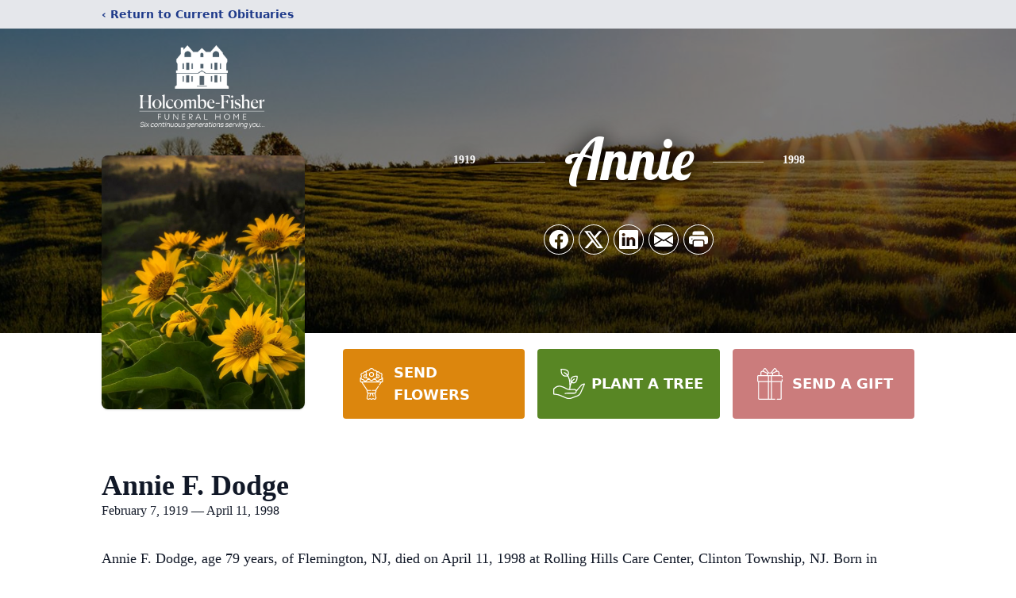

--- FILE ---
content_type: text/html; charset=utf-8
request_url: https://www.google.com/recaptcha/enterprise/anchor?ar=1&k=6LcRSjUqAAAAAAfwN18IkwRTsbNXbNNTtCqQubsP&co=aHR0cHM6Ly93d3cuaG9sY29tYmVmaXNoZXIuY29tOjQ0Mw..&hl=en&type=image&v=PoyoqOPhxBO7pBk68S4YbpHZ&theme=light&size=invisible&badge=bottomright&anchor-ms=20000&execute-ms=30000&cb=gpumme18txam
body_size: 48717
content:
<!DOCTYPE HTML><html dir="ltr" lang="en"><head><meta http-equiv="Content-Type" content="text/html; charset=UTF-8">
<meta http-equiv="X-UA-Compatible" content="IE=edge">
<title>reCAPTCHA</title>
<style type="text/css">
/* cyrillic-ext */
@font-face {
  font-family: 'Roboto';
  font-style: normal;
  font-weight: 400;
  font-stretch: 100%;
  src: url(//fonts.gstatic.com/s/roboto/v48/KFO7CnqEu92Fr1ME7kSn66aGLdTylUAMa3GUBHMdazTgWw.woff2) format('woff2');
  unicode-range: U+0460-052F, U+1C80-1C8A, U+20B4, U+2DE0-2DFF, U+A640-A69F, U+FE2E-FE2F;
}
/* cyrillic */
@font-face {
  font-family: 'Roboto';
  font-style: normal;
  font-weight: 400;
  font-stretch: 100%;
  src: url(//fonts.gstatic.com/s/roboto/v48/KFO7CnqEu92Fr1ME7kSn66aGLdTylUAMa3iUBHMdazTgWw.woff2) format('woff2');
  unicode-range: U+0301, U+0400-045F, U+0490-0491, U+04B0-04B1, U+2116;
}
/* greek-ext */
@font-face {
  font-family: 'Roboto';
  font-style: normal;
  font-weight: 400;
  font-stretch: 100%;
  src: url(//fonts.gstatic.com/s/roboto/v48/KFO7CnqEu92Fr1ME7kSn66aGLdTylUAMa3CUBHMdazTgWw.woff2) format('woff2');
  unicode-range: U+1F00-1FFF;
}
/* greek */
@font-face {
  font-family: 'Roboto';
  font-style: normal;
  font-weight: 400;
  font-stretch: 100%;
  src: url(//fonts.gstatic.com/s/roboto/v48/KFO7CnqEu92Fr1ME7kSn66aGLdTylUAMa3-UBHMdazTgWw.woff2) format('woff2');
  unicode-range: U+0370-0377, U+037A-037F, U+0384-038A, U+038C, U+038E-03A1, U+03A3-03FF;
}
/* math */
@font-face {
  font-family: 'Roboto';
  font-style: normal;
  font-weight: 400;
  font-stretch: 100%;
  src: url(//fonts.gstatic.com/s/roboto/v48/KFO7CnqEu92Fr1ME7kSn66aGLdTylUAMawCUBHMdazTgWw.woff2) format('woff2');
  unicode-range: U+0302-0303, U+0305, U+0307-0308, U+0310, U+0312, U+0315, U+031A, U+0326-0327, U+032C, U+032F-0330, U+0332-0333, U+0338, U+033A, U+0346, U+034D, U+0391-03A1, U+03A3-03A9, U+03B1-03C9, U+03D1, U+03D5-03D6, U+03F0-03F1, U+03F4-03F5, U+2016-2017, U+2034-2038, U+203C, U+2040, U+2043, U+2047, U+2050, U+2057, U+205F, U+2070-2071, U+2074-208E, U+2090-209C, U+20D0-20DC, U+20E1, U+20E5-20EF, U+2100-2112, U+2114-2115, U+2117-2121, U+2123-214F, U+2190, U+2192, U+2194-21AE, U+21B0-21E5, U+21F1-21F2, U+21F4-2211, U+2213-2214, U+2216-22FF, U+2308-230B, U+2310, U+2319, U+231C-2321, U+2336-237A, U+237C, U+2395, U+239B-23B7, U+23D0, U+23DC-23E1, U+2474-2475, U+25AF, U+25B3, U+25B7, U+25BD, U+25C1, U+25CA, U+25CC, U+25FB, U+266D-266F, U+27C0-27FF, U+2900-2AFF, U+2B0E-2B11, U+2B30-2B4C, U+2BFE, U+3030, U+FF5B, U+FF5D, U+1D400-1D7FF, U+1EE00-1EEFF;
}
/* symbols */
@font-face {
  font-family: 'Roboto';
  font-style: normal;
  font-weight: 400;
  font-stretch: 100%;
  src: url(//fonts.gstatic.com/s/roboto/v48/KFO7CnqEu92Fr1ME7kSn66aGLdTylUAMaxKUBHMdazTgWw.woff2) format('woff2');
  unicode-range: U+0001-000C, U+000E-001F, U+007F-009F, U+20DD-20E0, U+20E2-20E4, U+2150-218F, U+2190, U+2192, U+2194-2199, U+21AF, U+21E6-21F0, U+21F3, U+2218-2219, U+2299, U+22C4-22C6, U+2300-243F, U+2440-244A, U+2460-24FF, U+25A0-27BF, U+2800-28FF, U+2921-2922, U+2981, U+29BF, U+29EB, U+2B00-2BFF, U+4DC0-4DFF, U+FFF9-FFFB, U+10140-1018E, U+10190-1019C, U+101A0, U+101D0-101FD, U+102E0-102FB, U+10E60-10E7E, U+1D2C0-1D2D3, U+1D2E0-1D37F, U+1F000-1F0FF, U+1F100-1F1AD, U+1F1E6-1F1FF, U+1F30D-1F30F, U+1F315, U+1F31C, U+1F31E, U+1F320-1F32C, U+1F336, U+1F378, U+1F37D, U+1F382, U+1F393-1F39F, U+1F3A7-1F3A8, U+1F3AC-1F3AF, U+1F3C2, U+1F3C4-1F3C6, U+1F3CA-1F3CE, U+1F3D4-1F3E0, U+1F3ED, U+1F3F1-1F3F3, U+1F3F5-1F3F7, U+1F408, U+1F415, U+1F41F, U+1F426, U+1F43F, U+1F441-1F442, U+1F444, U+1F446-1F449, U+1F44C-1F44E, U+1F453, U+1F46A, U+1F47D, U+1F4A3, U+1F4B0, U+1F4B3, U+1F4B9, U+1F4BB, U+1F4BF, U+1F4C8-1F4CB, U+1F4D6, U+1F4DA, U+1F4DF, U+1F4E3-1F4E6, U+1F4EA-1F4ED, U+1F4F7, U+1F4F9-1F4FB, U+1F4FD-1F4FE, U+1F503, U+1F507-1F50B, U+1F50D, U+1F512-1F513, U+1F53E-1F54A, U+1F54F-1F5FA, U+1F610, U+1F650-1F67F, U+1F687, U+1F68D, U+1F691, U+1F694, U+1F698, U+1F6AD, U+1F6B2, U+1F6B9-1F6BA, U+1F6BC, U+1F6C6-1F6CF, U+1F6D3-1F6D7, U+1F6E0-1F6EA, U+1F6F0-1F6F3, U+1F6F7-1F6FC, U+1F700-1F7FF, U+1F800-1F80B, U+1F810-1F847, U+1F850-1F859, U+1F860-1F887, U+1F890-1F8AD, U+1F8B0-1F8BB, U+1F8C0-1F8C1, U+1F900-1F90B, U+1F93B, U+1F946, U+1F984, U+1F996, U+1F9E9, U+1FA00-1FA6F, U+1FA70-1FA7C, U+1FA80-1FA89, U+1FA8F-1FAC6, U+1FACE-1FADC, U+1FADF-1FAE9, U+1FAF0-1FAF8, U+1FB00-1FBFF;
}
/* vietnamese */
@font-face {
  font-family: 'Roboto';
  font-style: normal;
  font-weight: 400;
  font-stretch: 100%;
  src: url(//fonts.gstatic.com/s/roboto/v48/KFO7CnqEu92Fr1ME7kSn66aGLdTylUAMa3OUBHMdazTgWw.woff2) format('woff2');
  unicode-range: U+0102-0103, U+0110-0111, U+0128-0129, U+0168-0169, U+01A0-01A1, U+01AF-01B0, U+0300-0301, U+0303-0304, U+0308-0309, U+0323, U+0329, U+1EA0-1EF9, U+20AB;
}
/* latin-ext */
@font-face {
  font-family: 'Roboto';
  font-style: normal;
  font-weight: 400;
  font-stretch: 100%;
  src: url(//fonts.gstatic.com/s/roboto/v48/KFO7CnqEu92Fr1ME7kSn66aGLdTylUAMa3KUBHMdazTgWw.woff2) format('woff2');
  unicode-range: U+0100-02BA, U+02BD-02C5, U+02C7-02CC, U+02CE-02D7, U+02DD-02FF, U+0304, U+0308, U+0329, U+1D00-1DBF, U+1E00-1E9F, U+1EF2-1EFF, U+2020, U+20A0-20AB, U+20AD-20C0, U+2113, U+2C60-2C7F, U+A720-A7FF;
}
/* latin */
@font-face {
  font-family: 'Roboto';
  font-style: normal;
  font-weight: 400;
  font-stretch: 100%;
  src: url(//fonts.gstatic.com/s/roboto/v48/KFO7CnqEu92Fr1ME7kSn66aGLdTylUAMa3yUBHMdazQ.woff2) format('woff2');
  unicode-range: U+0000-00FF, U+0131, U+0152-0153, U+02BB-02BC, U+02C6, U+02DA, U+02DC, U+0304, U+0308, U+0329, U+2000-206F, U+20AC, U+2122, U+2191, U+2193, U+2212, U+2215, U+FEFF, U+FFFD;
}
/* cyrillic-ext */
@font-face {
  font-family: 'Roboto';
  font-style: normal;
  font-weight: 500;
  font-stretch: 100%;
  src: url(//fonts.gstatic.com/s/roboto/v48/KFO7CnqEu92Fr1ME7kSn66aGLdTylUAMa3GUBHMdazTgWw.woff2) format('woff2');
  unicode-range: U+0460-052F, U+1C80-1C8A, U+20B4, U+2DE0-2DFF, U+A640-A69F, U+FE2E-FE2F;
}
/* cyrillic */
@font-face {
  font-family: 'Roboto';
  font-style: normal;
  font-weight: 500;
  font-stretch: 100%;
  src: url(//fonts.gstatic.com/s/roboto/v48/KFO7CnqEu92Fr1ME7kSn66aGLdTylUAMa3iUBHMdazTgWw.woff2) format('woff2');
  unicode-range: U+0301, U+0400-045F, U+0490-0491, U+04B0-04B1, U+2116;
}
/* greek-ext */
@font-face {
  font-family: 'Roboto';
  font-style: normal;
  font-weight: 500;
  font-stretch: 100%;
  src: url(//fonts.gstatic.com/s/roboto/v48/KFO7CnqEu92Fr1ME7kSn66aGLdTylUAMa3CUBHMdazTgWw.woff2) format('woff2');
  unicode-range: U+1F00-1FFF;
}
/* greek */
@font-face {
  font-family: 'Roboto';
  font-style: normal;
  font-weight: 500;
  font-stretch: 100%;
  src: url(//fonts.gstatic.com/s/roboto/v48/KFO7CnqEu92Fr1ME7kSn66aGLdTylUAMa3-UBHMdazTgWw.woff2) format('woff2');
  unicode-range: U+0370-0377, U+037A-037F, U+0384-038A, U+038C, U+038E-03A1, U+03A3-03FF;
}
/* math */
@font-face {
  font-family: 'Roboto';
  font-style: normal;
  font-weight: 500;
  font-stretch: 100%;
  src: url(//fonts.gstatic.com/s/roboto/v48/KFO7CnqEu92Fr1ME7kSn66aGLdTylUAMawCUBHMdazTgWw.woff2) format('woff2');
  unicode-range: U+0302-0303, U+0305, U+0307-0308, U+0310, U+0312, U+0315, U+031A, U+0326-0327, U+032C, U+032F-0330, U+0332-0333, U+0338, U+033A, U+0346, U+034D, U+0391-03A1, U+03A3-03A9, U+03B1-03C9, U+03D1, U+03D5-03D6, U+03F0-03F1, U+03F4-03F5, U+2016-2017, U+2034-2038, U+203C, U+2040, U+2043, U+2047, U+2050, U+2057, U+205F, U+2070-2071, U+2074-208E, U+2090-209C, U+20D0-20DC, U+20E1, U+20E5-20EF, U+2100-2112, U+2114-2115, U+2117-2121, U+2123-214F, U+2190, U+2192, U+2194-21AE, U+21B0-21E5, U+21F1-21F2, U+21F4-2211, U+2213-2214, U+2216-22FF, U+2308-230B, U+2310, U+2319, U+231C-2321, U+2336-237A, U+237C, U+2395, U+239B-23B7, U+23D0, U+23DC-23E1, U+2474-2475, U+25AF, U+25B3, U+25B7, U+25BD, U+25C1, U+25CA, U+25CC, U+25FB, U+266D-266F, U+27C0-27FF, U+2900-2AFF, U+2B0E-2B11, U+2B30-2B4C, U+2BFE, U+3030, U+FF5B, U+FF5D, U+1D400-1D7FF, U+1EE00-1EEFF;
}
/* symbols */
@font-face {
  font-family: 'Roboto';
  font-style: normal;
  font-weight: 500;
  font-stretch: 100%;
  src: url(//fonts.gstatic.com/s/roboto/v48/KFO7CnqEu92Fr1ME7kSn66aGLdTylUAMaxKUBHMdazTgWw.woff2) format('woff2');
  unicode-range: U+0001-000C, U+000E-001F, U+007F-009F, U+20DD-20E0, U+20E2-20E4, U+2150-218F, U+2190, U+2192, U+2194-2199, U+21AF, U+21E6-21F0, U+21F3, U+2218-2219, U+2299, U+22C4-22C6, U+2300-243F, U+2440-244A, U+2460-24FF, U+25A0-27BF, U+2800-28FF, U+2921-2922, U+2981, U+29BF, U+29EB, U+2B00-2BFF, U+4DC0-4DFF, U+FFF9-FFFB, U+10140-1018E, U+10190-1019C, U+101A0, U+101D0-101FD, U+102E0-102FB, U+10E60-10E7E, U+1D2C0-1D2D3, U+1D2E0-1D37F, U+1F000-1F0FF, U+1F100-1F1AD, U+1F1E6-1F1FF, U+1F30D-1F30F, U+1F315, U+1F31C, U+1F31E, U+1F320-1F32C, U+1F336, U+1F378, U+1F37D, U+1F382, U+1F393-1F39F, U+1F3A7-1F3A8, U+1F3AC-1F3AF, U+1F3C2, U+1F3C4-1F3C6, U+1F3CA-1F3CE, U+1F3D4-1F3E0, U+1F3ED, U+1F3F1-1F3F3, U+1F3F5-1F3F7, U+1F408, U+1F415, U+1F41F, U+1F426, U+1F43F, U+1F441-1F442, U+1F444, U+1F446-1F449, U+1F44C-1F44E, U+1F453, U+1F46A, U+1F47D, U+1F4A3, U+1F4B0, U+1F4B3, U+1F4B9, U+1F4BB, U+1F4BF, U+1F4C8-1F4CB, U+1F4D6, U+1F4DA, U+1F4DF, U+1F4E3-1F4E6, U+1F4EA-1F4ED, U+1F4F7, U+1F4F9-1F4FB, U+1F4FD-1F4FE, U+1F503, U+1F507-1F50B, U+1F50D, U+1F512-1F513, U+1F53E-1F54A, U+1F54F-1F5FA, U+1F610, U+1F650-1F67F, U+1F687, U+1F68D, U+1F691, U+1F694, U+1F698, U+1F6AD, U+1F6B2, U+1F6B9-1F6BA, U+1F6BC, U+1F6C6-1F6CF, U+1F6D3-1F6D7, U+1F6E0-1F6EA, U+1F6F0-1F6F3, U+1F6F7-1F6FC, U+1F700-1F7FF, U+1F800-1F80B, U+1F810-1F847, U+1F850-1F859, U+1F860-1F887, U+1F890-1F8AD, U+1F8B0-1F8BB, U+1F8C0-1F8C1, U+1F900-1F90B, U+1F93B, U+1F946, U+1F984, U+1F996, U+1F9E9, U+1FA00-1FA6F, U+1FA70-1FA7C, U+1FA80-1FA89, U+1FA8F-1FAC6, U+1FACE-1FADC, U+1FADF-1FAE9, U+1FAF0-1FAF8, U+1FB00-1FBFF;
}
/* vietnamese */
@font-face {
  font-family: 'Roboto';
  font-style: normal;
  font-weight: 500;
  font-stretch: 100%;
  src: url(//fonts.gstatic.com/s/roboto/v48/KFO7CnqEu92Fr1ME7kSn66aGLdTylUAMa3OUBHMdazTgWw.woff2) format('woff2');
  unicode-range: U+0102-0103, U+0110-0111, U+0128-0129, U+0168-0169, U+01A0-01A1, U+01AF-01B0, U+0300-0301, U+0303-0304, U+0308-0309, U+0323, U+0329, U+1EA0-1EF9, U+20AB;
}
/* latin-ext */
@font-face {
  font-family: 'Roboto';
  font-style: normal;
  font-weight: 500;
  font-stretch: 100%;
  src: url(//fonts.gstatic.com/s/roboto/v48/KFO7CnqEu92Fr1ME7kSn66aGLdTylUAMa3KUBHMdazTgWw.woff2) format('woff2');
  unicode-range: U+0100-02BA, U+02BD-02C5, U+02C7-02CC, U+02CE-02D7, U+02DD-02FF, U+0304, U+0308, U+0329, U+1D00-1DBF, U+1E00-1E9F, U+1EF2-1EFF, U+2020, U+20A0-20AB, U+20AD-20C0, U+2113, U+2C60-2C7F, U+A720-A7FF;
}
/* latin */
@font-face {
  font-family: 'Roboto';
  font-style: normal;
  font-weight: 500;
  font-stretch: 100%;
  src: url(//fonts.gstatic.com/s/roboto/v48/KFO7CnqEu92Fr1ME7kSn66aGLdTylUAMa3yUBHMdazQ.woff2) format('woff2');
  unicode-range: U+0000-00FF, U+0131, U+0152-0153, U+02BB-02BC, U+02C6, U+02DA, U+02DC, U+0304, U+0308, U+0329, U+2000-206F, U+20AC, U+2122, U+2191, U+2193, U+2212, U+2215, U+FEFF, U+FFFD;
}
/* cyrillic-ext */
@font-face {
  font-family: 'Roboto';
  font-style: normal;
  font-weight: 900;
  font-stretch: 100%;
  src: url(//fonts.gstatic.com/s/roboto/v48/KFO7CnqEu92Fr1ME7kSn66aGLdTylUAMa3GUBHMdazTgWw.woff2) format('woff2');
  unicode-range: U+0460-052F, U+1C80-1C8A, U+20B4, U+2DE0-2DFF, U+A640-A69F, U+FE2E-FE2F;
}
/* cyrillic */
@font-face {
  font-family: 'Roboto';
  font-style: normal;
  font-weight: 900;
  font-stretch: 100%;
  src: url(//fonts.gstatic.com/s/roboto/v48/KFO7CnqEu92Fr1ME7kSn66aGLdTylUAMa3iUBHMdazTgWw.woff2) format('woff2');
  unicode-range: U+0301, U+0400-045F, U+0490-0491, U+04B0-04B1, U+2116;
}
/* greek-ext */
@font-face {
  font-family: 'Roboto';
  font-style: normal;
  font-weight: 900;
  font-stretch: 100%;
  src: url(//fonts.gstatic.com/s/roboto/v48/KFO7CnqEu92Fr1ME7kSn66aGLdTylUAMa3CUBHMdazTgWw.woff2) format('woff2');
  unicode-range: U+1F00-1FFF;
}
/* greek */
@font-face {
  font-family: 'Roboto';
  font-style: normal;
  font-weight: 900;
  font-stretch: 100%;
  src: url(//fonts.gstatic.com/s/roboto/v48/KFO7CnqEu92Fr1ME7kSn66aGLdTylUAMa3-UBHMdazTgWw.woff2) format('woff2');
  unicode-range: U+0370-0377, U+037A-037F, U+0384-038A, U+038C, U+038E-03A1, U+03A3-03FF;
}
/* math */
@font-face {
  font-family: 'Roboto';
  font-style: normal;
  font-weight: 900;
  font-stretch: 100%;
  src: url(//fonts.gstatic.com/s/roboto/v48/KFO7CnqEu92Fr1ME7kSn66aGLdTylUAMawCUBHMdazTgWw.woff2) format('woff2');
  unicode-range: U+0302-0303, U+0305, U+0307-0308, U+0310, U+0312, U+0315, U+031A, U+0326-0327, U+032C, U+032F-0330, U+0332-0333, U+0338, U+033A, U+0346, U+034D, U+0391-03A1, U+03A3-03A9, U+03B1-03C9, U+03D1, U+03D5-03D6, U+03F0-03F1, U+03F4-03F5, U+2016-2017, U+2034-2038, U+203C, U+2040, U+2043, U+2047, U+2050, U+2057, U+205F, U+2070-2071, U+2074-208E, U+2090-209C, U+20D0-20DC, U+20E1, U+20E5-20EF, U+2100-2112, U+2114-2115, U+2117-2121, U+2123-214F, U+2190, U+2192, U+2194-21AE, U+21B0-21E5, U+21F1-21F2, U+21F4-2211, U+2213-2214, U+2216-22FF, U+2308-230B, U+2310, U+2319, U+231C-2321, U+2336-237A, U+237C, U+2395, U+239B-23B7, U+23D0, U+23DC-23E1, U+2474-2475, U+25AF, U+25B3, U+25B7, U+25BD, U+25C1, U+25CA, U+25CC, U+25FB, U+266D-266F, U+27C0-27FF, U+2900-2AFF, U+2B0E-2B11, U+2B30-2B4C, U+2BFE, U+3030, U+FF5B, U+FF5D, U+1D400-1D7FF, U+1EE00-1EEFF;
}
/* symbols */
@font-face {
  font-family: 'Roboto';
  font-style: normal;
  font-weight: 900;
  font-stretch: 100%;
  src: url(//fonts.gstatic.com/s/roboto/v48/KFO7CnqEu92Fr1ME7kSn66aGLdTylUAMaxKUBHMdazTgWw.woff2) format('woff2');
  unicode-range: U+0001-000C, U+000E-001F, U+007F-009F, U+20DD-20E0, U+20E2-20E4, U+2150-218F, U+2190, U+2192, U+2194-2199, U+21AF, U+21E6-21F0, U+21F3, U+2218-2219, U+2299, U+22C4-22C6, U+2300-243F, U+2440-244A, U+2460-24FF, U+25A0-27BF, U+2800-28FF, U+2921-2922, U+2981, U+29BF, U+29EB, U+2B00-2BFF, U+4DC0-4DFF, U+FFF9-FFFB, U+10140-1018E, U+10190-1019C, U+101A0, U+101D0-101FD, U+102E0-102FB, U+10E60-10E7E, U+1D2C0-1D2D3, U+1D2E0-1D37F, U+1F000-1F0FF, U+1F100-1F1AD, U+1F1E6-1F1FF, U+1F30D-1F30F, U+1F315, U+1F31C, U+1F31E, U+1F320-1F32C, U+1F336, U+1F378, U+1F37D, U+1F382, U+1F393-1F39F, U+1F3A7-1F3A8, U+1F3AC-1F3AF, U+1F3C2, U+1F3C4-1F3C6, U+1F3CA-1F3CE, U+1F3D4-1F3E0, U+1F3ED, U+1F3F1-1F3F3, U+1F3F5-1F3F7, U+1F408, U+1F415, U+1F41F, U+1F426, U+1F43F, U+1F441-1F442, U+1F444, U+1F446-1F449, U+1F44C-1F44E, U+1F453, U+1F46A, U+1F47D, U+1F4A3, U+1F4B0, U+1F4B3, U+1F4B9, U+1F4BB, U+1F4BF, U+1F4C8-1F4CB, U+1F4D6, U+1F4DA, U+1F4DF, U+1F4E3-1F4E6, U+1F4EA-1F4ED, U+1F4F7, U+1F4F9-1F4FB, U+1F4FD-1F4FE, U+1F503, U+1F507-1F50B, U+1F50D, U+1F512-1F513, U+1F53E-1F54A, U+1F54F-1F5FA, U+1F610, U+1F650-1F67F, U+1F687, U+1F68D, U+1F691, U+1F694, U+1F698, U+1F6AD, U+1F6B2, U+1F6B9-1F6BA, U+1F6BC, U+1F6C6-1F6CF, U+1F6D3-1F6D7, U+1F6E0-1F6EA, U+1F6F0-1F6F3, U+1F6F7-1F6FC, U+1F700-1F7FF, U+1F800-1F80B, U+1F810-1F847, U+1F850-1F859, U+1F860-1F887, U+1F890-1F8AD, U+1F8B0-1F8BB, U+1F8C0-1F8C1, U+1F900-1F90B, U+1F93B, U+1F946, U+1F984, U+1F996, U+1F9E9, U+1FA00-1FA6F, U+1FA70-1FA7C, U+1FA80-1FA89, U+1FA8F-1FAC6, U+1FACE-1FADC, U+1FADF-1FAE9, U+1FAF0-1FAF8, U+1FB00-1FBFF;
}
/* vietnamese */
@font-face {
  font-family: 'Roboto';
  font-style: normal;
  font-weight: 900;
  font-stretch: 100%;
  src: url(//fonts.gstatic.com/s/roboto/v48/KFO7CnqEu92Fr1ME7kSn66aGLdTylUAMa3OUBHMdazTgWw.woff2) format('woff2');
  unicode-range: U+0102-0103, U+0110-0111, U+0128-0129, U+0168-0169, U+01A0-01A1, U+01AF-01B0, U+0300-0301, U+0303-0304, U+0308-0309, U+0323, U+0329, U+1EA0-1EF9, U+20AB;
}
/* latin-ext */
@font-face {
  font-family: 'Roboto';
  font-style: normal;
  font-weight: 900;
  font-stretch: 100%;
  src: url(//fonts.gstatic.com/s/roboto/v48/KFO7CnqEu92Fr1ME7kSn66aGLdTylUAMa3KUBHMdazTgWw.woff2) format('woff2');
  unicode-range: U+0100-02BA, U+02BD-02C5, U+02C7-02CC, U+02CE-02D7, U+02DD-02FF, U+0304, U+0308, U+0329, U+1D00-1DBF, U+1E00-1E9F, U+1EF2-1EFF, U+2020, U+20A0-20AB, U+20AD-20C0, U+2113, U+2C60-2C7F, U+A720-A7FF;
}
/* latin */
@font-face {
  font-family: 'Roboto';
  font-style: normal;
  font-weight: 900;
  font-stretch: 100%;
  src: url(//fonts.gstatic.com/s/roboto/v48/KFO7CnqEu92Fr1ME7kSn66aGLdTylUAMa3yUBHMdazQ.woff2) format('woff2');
  unicode-range: U+0000-00FF, U+0131, U+0152-0153, U+02BB-02BC, U+02C6, U+02DA, U+02DC, U+0304, U+0308, U+0329, U+2000-206F, U+20AC, U+2122, U+2191, U+2193, U+2212, U+2215, U+FEFF, U+FFFD;
}

</style>
<link rel="stylesheet" type="text/css" href="https://www.gstatic.com/recaptcha/releases/PoyoqOPhxBO7pBk68S4YbpHZ/styles__ltr.css">
<script nonce="gJ3DmPlIww_nsZQmkuTHOw" type="text/javascript">window['__recaptcha_api'] = 'https://www.google.com/recaptcha/enterprise/';</script>
<script type="text/javascript" src="https://www.gstatic.com/recaptcha/releases/PoyoqOPhxBO7pBk68S4YbpHZ/recaptcha__en.js" nonce="gJ3DmPlIww_nsZQmkuTHOw">
      
    </script></head>
<body><div id="rc-anchor-alert" class="rc-anchor-alert"></div>
<input type="hidden" id="recaptcha-token" value="[base64]">
<script type="text/javascript" nonce="gJ3DmPlIww_nsZQmkuTHOw">
      recaptcha.anchor.Main.init("[\x22ainput\x22,[\x22bgdata\x22,\x22\x22,\[base64]/[base64]/[base64]/[base64]/[base64]/[base64]/[base64]/[base64]/[base64]/[base64]\\u003d\x22,\[base64]\\u003d\\u003d\x22,\x22XsKew4oaw6fChcO0S8O7wrF+OsKrDsK1eVNgw7HDryvDnsK/wpbCvV3Dvl/DkTALaBgXewAUbcKuwrZKwqtGIwUlw6TCrTV7w63CiUJTwpAPL1jClUYyw5fCl8Kqw7toD3fCpV/Ds8KNK8K5wrDDjF8/IMK2wrDDrMK1I2Ufwo3CoMOgTcOVwo7DtQ7DkF0DVsK4wrXDssOFYMKWwq5Vw4UcNV/CtsKkGBx8KhLCjUTDnsK6w77CmcOtw5TCicOwZMKlwrvDphTDpzTDm2ItwoDDscKtZMK7EcKePnkdwrM4wqo6eDPDggl4w7rCmjfCl2ZMwobDjRbDnUZUw5/DmGUOw5UBw67DrB/CmCQ/w7jCsnpjL2BtcX/DoiErL8OOTFXCgcOgW8Ocwq9UDcK9wqnCjsOAw6TCvD/CnngZFiIaCF0/w6jDngFbWCjCkWhUwpbCksOiw6ZIA8O/[base64]/DrBjDkkvCi8Omwr9KEB7CqmM+wpxaw792w7FcJMOZJR1aw47CqMKQw63ClRjCkgjCgGfClW7ChgphV8O7E0dCK8K4wr7DgSc7w7PCqjPDu8KXJsKEFUXDmcKKw6LCpyvDtRg+w5zCnwMRQ3Ndwr9YLcOjBsK3w5HCtn7CjU/CtcKNWMK2PxpeRSYWw6/DrMKxw7LCrXJQWwTDnhg4AsO9TgF7RRnDl0zDrSASwqYGwpoxaMK4wrh1w4UKwrN+eMOkU3E9Oh/CoVzCix8tVxM5QxLDqsK0w4k7w7XDmcOQw5t9wrnCqsKZCxFmwqzCniDCtXxgW8OJcsKqwprCmsKAwonCmsOjXV7DvMOjb3rDjCFSVXhwwqdSwpokw6fCp8KkwrXCscKywrEfTgnDmVkHw4zCgsKjeTRSw5lVw55nw6bCmsKsw7rDrcO+RTRXwrwJwo9caQTCjcK/w6YIwrZ4wr9vewLDoMK/BDcoOxvCqMKXKcO2wrDDgMOWWsKmw4IXKMK+wqwxwq3CscK4cVlfwq0Ow6VmwrEvw5/DpsKQbMKowpBycB7CpGMiw6QLfS0Ewq0jw4DDkMO5wrbDh8Kkw7wHwqdnDFHDmsKmwpfDuFzCisOjYsKHw6XChcKnccK9CsOkbyrDocK/QWTDh8KhLsObdmvClcOqd8OMw69FQcKNw4fCk217woc6fjsTwqTDsG3DtMO9wq3DiMK1ER9/w53DvMObwpnCgmvCpCFkwrVtRcOcfMOMwofCqMKEwqTChmDCkMO+f8KFJ8KWwq7Du19aYWJfRcKGScKpWsKEwo/CucO+w7Aow6Fow4fCuSEfwr7Cpn7DoSDCtlHCvkkLw5/DmsKgF8KgwolXeRcdwpPCosOrLWzDhGZ2woZYw6ZJBMKpTB0FZcKMGFnDkxRhwrgmwrbDpcKzYMKDEMOnwo1Pw5nClsKmb8O1WsKFdsKnCVo/[base64]/ClHvDpMKSwoLDgcOxw40/IMOswqdmHcKQUcKqasKMwrrCqh1Mw6F6TW0PLUUXQQPDrcOmIivDocO3esOJw5fCqSfDvsKtWCohIsOIYTcfFcO/LWnDojcxBcKNw43CmcKeGm3Dh1bDlMOywobCpsKHWcKgw4XDvA3ChcOhw5VQwqkcJRDDrBozwoZWwotrIVhjwpLCq8KJCcOsWHrDsFNpwqvDkMOYw5DDhH5Zwq3DtcKCWcKMXDtFZjvDjH0qTcKwwrnCu2gUKkpcdhzCiWDCrhopwoBENlbCvDDCuDB5NcK/w4zDgD7Ch8Kcb2Qdw4dncXB3w6XDrcO/[base64]/DjMOdfU0ww57CoMO8wpbDkcKSwq/[base64]/[base64]/Cm8O8w7/DnsKNOMOUw7HCvH8Pw68wQD03w4w8e8O/ewB/w5YZwoPCnEkRw7vCncKKNyMGex/[base64]/Dg8KGwrgcdcKbwoMpwqHDsQ/ClcKfwqJtK8K+Z1I/wobCjMKKBcK4bnVAUMOFw6JNX8KUWsKHwrQCDxdLaMOBIsOKwptxGMKqT8Oxw5wLw6vDuAfCq8O1w7zDliPDk8O3IB7CucKwMMO3R8Olw4vCnAwtC8KfwqLDt8K5NMOHwqcww73CmSAjw4c7fMK8woTCssOXQsOCTGPCnmY3Sj9oEh/CrjLCssKZbn82wr/[base64]/CgcOlXcOaU2bChcOMwrZRwrASQMORw5/DpCfCmcKFaEt9wrEbwr/CvyPDtirCkyEFwptoKBHDs8Orw6vCt8KYEMOTw6XDpAbDri0vPT7CuTMIa15ywrHCt8OfDMKYw4kaw6vCqHjCqMO5PljCu8OEwqzCmkQPw7h+wq/CsE/Cn8OBwrEtwoBxLSrCnnTCpcKVw7QWw6LCtcK/wqfClcK9AD8owrjClkFNKEzDvMKoF8K8YcKfwpsLG8KfLMOIw7xWO24iOxlEw53Dn1nCkScbN8O7NWTDi8KjN0jCqcK4MMO1w7B5BmTDmhRqKT/Dgmxswq5+woDDuHcMw5E5K8KwU3M1EcOTwpcuwrJVCkt+AsOtw7cLSMKtUMKkV8OURg/[base64]/DrsOfWGdGwp/DoMKVT8KqwolWemt+w58iwpvDkksfwoTCiBYCJxrDunDDmi3Di8OWJMO6wpJrR33CqkDDkD/CrkLDvHVjw7dpw79KwoLClQbDjmTCr8OUQinCvF/Di8KeGcKuACd/E1jDpXluwqXCosKcw4rDj8OmwpzDgSHCgkrDoljDih/DosKKVMKkwrgDwpxFcUVbwq/CpGFswqIOOlgmw65eBcKXPC/Co3ZowoQ3aMKRecK0wrQzw4rDjcOUYsOYAcOaGXk8w73DpsKuXkdodsKQwrMYwo/DviLDiXrDvMK6wqA+YwUrXWkrwqZBw5g6w4Ztw6BIaD5RNHbCiFgOw5tLw5Rlw4TCo8KEw6HDrwXDuMKNKA/[base64]/Ct04lFSlQK8KSwrLCgy/Ds8KsB0EswoE6wpzCn0BdQ8KtPl/Do29Lw4HCiHsiZ8Ozw5nCoQBMTTXCssOCDDcUTBzCkGQUwokRw5MoUkRdw7wJOcOEN8KDAzECInB5w6HCrcKjakLDhiZZa3XCgSRpScKmVsKpwopZAn9Cw6tew7LCnxPDtcKxwqYkM0XDjsOcCFXCtSclw5dUMSUsLgBdw6rDp8O9w7zCmsK4w4/DpX/CunBkFcKjwp1BD8K7bkTComUuw57Ck8KVwq7CgcOXw4jDigTCrS3Dj8OXwoURwqrCssOlckcXdcKQwprCl2vDjznDiS7Cm8KrFypsInk7RE9kw7wqw4hTwr/CpMKxwpZJwoLDmFrCjXLDsylqGsK0CAYLPMKVDsKdwpbDvsOcVWZEw6XDhcK2wokBw4PCssK7C0DDm8KESlzDs08HwoszfsKsfXViw7kBwpcAw6zDsDDCnldJw5/DuMKuw7pJWsOgwr3DhcKdw7zDkwjCsQ97eDnCgcK/Qik4wqFbwrtQw53CuA97GsK1SD49Wl/CjsKnwpvDnkcTwpkAF2YbXRg+woQPA20Wwqtew6YNJAQewrXCgcKqw5LDmMKxwrNHLsO9wqvCosKRbjXDmFnDmcOyOsOLe8KVw5XDisK6aBpebWHCqFckMsO/d8KSN3MnVFgTwrR2w7jChsKyZWZvEMKDwrPDo8OFKcOJwqDDg8KJRRrDi0lyw4MLHQ5vw4Zzw7rDusKiF8KYXSY0W8KGwpEefGBXWD/DucOGw48bw6vDgBrCnSoYaHIgwoZAw7HCtsO+wp0owr3CsBbCncOIKMO/w5HDjcOzWw7DvhrDp8OZwpcoYhU0w4EgwrtHw5/Ci13Dvi4nFMOVeTwMworCpTDCgsOPEcKhKsOdS8KgwpHCq8OAw7p7NxNww5HDhMO/[base64]/[base64]/RcOdcygRXjvDkErDm8KmS0Y2w7/[base64]/[base64]/DisKBw7/DklN7ccOnZGrDhg4uw7jCrWJQw6BxM03CigbCnXrCgsOue8OAEMKaX8O+YwlTGHU+wrVgCcKgw6TCv3ohw5kFw6rDsMKSZ8Ofw7puw63DlwvCumE4FRrCknjCkWhiw69Ow5tGajvCg8O5w6bCr8K4w4dLw5zCpcOVw7howqgeCcOQGsO5C8KNT8Osw4XCiMOAw4/DhcKxKFoFAgBSwpvDqsKOJVXCr05JBcOYOsO9w5rCj8KsAcOJdMKbwpPCr8KHwpvCjMONJRgMw6Biw6o1DsO6PcOTWcOOw7hmNcKOAUvDvn7Dn8KlwpQ3UlzCvD3DqMKWecOlVcO9TsK8w5tCJsKDMjY0aQLDhkrDvMKLw45+MAHCnQh5B3lUaTBCI8OCw7/[base64]/DkMOYwr0HPMOawpVNXcKhNR7Cp8O9OzzDqmbCrwHDlQ/DocOHw7M5wr3Ct1NtNSdew77Dsk/Cjwt9YXoeSMOqfcKucVjDqMOtEmsdVy/DsmLCi8ODw4oHw43Do8KRwolYwqc/w4nCuTrDnMK6EmLCuFfCkXkww5bCk8KWw49kBsKBwpXCmwIew6nCoMOVwocZw7XDt3x7bMKQTH3DtMOSZ8Odw4Rlw4xsPyTDqsKqAGDDsD4Sw7MDCcOXw7rDpjPCp8OwwpJyw53CqDkzwrI+wqDDgwzDqGTDi8KXwr7CuS/DosKEwr3Cj8Omw50ow5XCtFB/[base64]/[base64]/[base64]/DqiUsGALDqVMowqF6wrTDqsKkQsKbOcK+KMOew57DvMOzwrQhw4Ylw7HDqm7CsAQ9fFRDw64Sw4PCiTFJUTMgXnw5wrtrKidpVMKEw5DCiwvDjTQbP8K/w7dUw5lXwpfDisOow4wLJkrCt8KGVmrDjklSwqd4wpbCrcKeeMKZw5R/wovChWR3XMO1woLCuzzDvzzDj8OBw7cSwoEzLX96w77DsMK2w5/DtSxaw73DjcKtwoV8W39HwrjDrjHCnXw0w63CiyPCkgcAw67CngvDkkBQw6DDuiLCgMOBdcOvBcKLwqnDtwrDpcOsKMOJZ3NOwqnDlGnCgsK0wqzDpcK8e8OBwq3DpGJgSMKtwprDosKBa8KKw5jDqcOjQsKIwqdbwqFxZGZEbcKVBsOswqsxwrtnwq5oYjZtPl/CmS3DncK7w5cUw4tRw5nDrXBePX3CkFIzYMObGUFKQcKFJ8KswoXCtsOww5/Dm3V3Q8Otw5PCssOdTRfDuggcw5HCpMOPRsKFfBMbw6fCpTgkd3cPw75xw4Yla8OiVcK0QjvDj8KxbX7DkcOcC3HDh8OREydWRBMnVMK3wrA/[base64]/Ch2RPwqh4WXYjcx/[base64]/wqXClcO5wpzDksOhw6zCusOiwobCgMKGwprDkhXDrWwLw71rwpXDjkzDk8KPGF0xVkoYw7IMYXA8wrxuE8ORZj5PEXzDnsK6w4LDtcOtwodCw4QhwolRZR/[base64]/[base64]/DmhA1w50gw7JNQsKOBQ7CpMOYN8K/wrHDr8Okw7kmW0PCuFbCtBdxwpkBw5bCjMKgQ23DksOrYWHDscKEd8KAennCmCpkw4hTwr/CojolCMOXNSkwwrArUcKow4/Dp3jCln7DkiHCocOCwozDr8KuWsOeVF4Cw4F8e014RMKjYUrCkMKCCMKyw64VMg/[base64]/[base64]/PcKUwp/[base64]/CgSlFw5d8w6p0wrN6eituOsKLdEdyw65LTwvCi8KzVk3CvMOqecKpQMOXwpPDvcKew5U7w6FhwpoYUsKxWcKVw6PCt8OVwp59JcKfw7xqwrfCvMKzJMKzw6ARwqwyYC50OjlUw5/Cp8KsQsK8w5sNw6XCncOeGcOOw43CmArCnDXDlxg9woMCc8OvwrfDtcKewpjDrkPDt3sDN8KFY0ROw6LDhcKKT8ONw65Mw7pRwq/[base64]/Djj/DtMKiAMK3MsO0wo/[base64]/Cp1TCjnbCgMOtWkkXUnvDnVNUHMO8AwJgXMKbC8KOZVQLMFUcacKXw5MKw7grw4LDrcKzGsOHwrUSw6rDiU9hw7d6DMK0wqgQOEMzw7NRecOiw4EAOsKBwqPDmcOzw5E5wpcswqlyf2Y6OMOHwqAZHMKZwrzDnMKFw6xsI8KhHSUUwoMlW8Kiw7bDtjUkwp/DtkI7woAfwoHDh8O6wrrCtcKdw77DgV4wwofCsiQXAQjCocKHw68VKVpeLWvCpgHCoGdgwoZnw6fDsH0nwoPCkD3DpXPCpcK9ZyXDgmXDjUtleg7Ds8KYSkJow5LDvFDDpBrDu0tyw6TDlsOdw7HChAJ3w6cPRcOUNcOLw6PCiMO0d8KKVMOFwqPDqcK/DcOCHsONQcOGwpbCh8KIw6kjw5DDmyUtwr1owoQswrk8wozDqj7DnDPDtMOLwpzCmGk4wpTDhsObZmVpwrfCpHzCry/DjH7DsWBUwosCw54vw4gFPA9pHU1YIcOBBMOawpwPw4LCow03JiE5w6jCtMO4asOoWUlZwqXDs8Kaw73Dh8Ozwp91wrPDuMOFHMKQw4jCgsOhbgEEw4XDlG/CliTDuU/[base64]/DpsKZHcK6wrlTw6jDpW3ClTl2FVl/wrDDr8O7w7PCpcKFwqkww4JDCsOTNn/CosKSw4ZkwrDCmyzCgAU3w7fDoiF1ZMK5wq/CjUlGw4QJPsKGwoxPBBEoJQVQPMKjR1QYfcOdwroiT3Nsw6FVw7bDvsKhZ8Ozw4DDswLDn8KbHMKTwqwUd8KFw5NFwpQ/IcOGYMOCck3CuU7DunDCkcKZRMOWwqUcXMKKw6c2YcOKBcOzEg7DvsODMT7CrgnDicK7Q3nCiCk3wqAMwrDDmcO3GSPCoMKEwppPwqXCl03DoWXCssO/IiUFf8KBacKuw7DDrsKIQsOOdDFBOwcNw7TDsW3ChMOVwrzChMO9W8KDOA/CiTd8wr/CpsOBw7TCncKoG2zDgWkRwo3DtMKfw6NwIzTCvHJ3w7cnwr/Cry5lIcKFcwvDisOMwrVAXwlWTcKiwogRwo7DjcKIw6U5wpjCmho9w64nBcOPZ8Kvwoxgw6nDjsOcwqfCnHJyNAzDunBSMMOCw5XDhmQgCcOPGcKpw7/Cil1ZOSvDt8K9DQLCpCcrBcOMw4nDicK8PEHDv0XCt8Kic8OdXHnDscOZPsKawoDDoBoVwoDCq8OAOcKrR8KSw73CnHVzGAbDqQPDtAt1w45aw47CnMKlWcKtYcKMw5x6PHEowpzCssKbwqXCpsOLwox/bixIGMOSEMOvwr4fYjx8wolbw6fDn8KUwo9gw4PDijM+w4/CumMawpTDssKNPiXDmcO4w4IQw4zDhWzDkyfCiMKWwpJBwo/Cjx3DoMOYw7xUdMO0ci/DqsKRw64ZEcKmGcO/wqNDw64sEsOLwohzwoE9AgrCnR8dwrhGRDrChglqOwTCsx3Cn0ZWwoQEw5PDmx1xRcO7eMKgAV3ClsKxwq7CpWJkwovDs8OMPMOyb8KqYUAywonCo8KlFMKTw5o7w7gywr/DqB/[base64]/Ch1PDoTwFTMKXcS4ubsOUTcOnwqMjw4FwwoXCvsO8wqHDh3Yxwp/Ch3A+VMK5wqs5DsKpMEoyZMKMw4/CkcOhw4zCtWfChMKWwoDCpEbDuQPCsz3Du8Kkf3jDvQ3DjFLCry08wrhcwpQ1wqfDigZEwq7CmSUMw63CoCTDkEHDhQDCp8K5w6QbwrvDn8KnFE/[base64]/DpD3Ck8OYHMK3J8OZKsO+w7Vhw5/Ct8O0NcKMwrbCvMOSCSYcwrAdwonDisO3SsOuwoVHwpnDkMKOwqMqRF/CjcKCJ8OXD8K0SG1Ew6FXRS4jwrDCgcO4wr44QcO7X8OIBsO2wo3DsVfDj2Ijw53DqcOQw6fDsDrCmDcCw4sjd2XCq3NCacOGw4p8w53Dl8KMQgcDDMOwWsKxwqTDtMKCwpTCtMOYOH3DlsO1WcOUw7LDlhTDu8K3GWsJwqQ8wpbCusO+w60RJcKKRW/DjMKDwpfCoXHDksOsVMKSwqVheUY3Az8rLh5owpDDrsKeZ1J2w4/[base64]/wpfCsXcCw7scwrM8wqTCqQTDtsKbOMKDw4k4ZD1AK8OuScKJEGvDrlx4w60GQE1pwqLCt8KqPW7CqGzDpMKYWnPCp8O7TjUhBsKYw4/Dnzx3w7LCncOZw4jCqHkTecOQeR09eiwtw5wVMAVjHsOxw4pIGitrDRTChsK7w5PCjcO7w5U+TksQwpLCrwzCoDfDv8OOwoo/HsOYJVRewp4DHMKVw5smJsKxwo59wonCuw/[base64]/[base64]/CucKdwqx/esKVwoheBSXDvD/[base64]/wqbDkcOCXAHDj8KZw5VGw7zDhsK2w67Dn2bDpcOjwop/[base64]/DhcOBw5LDtD/CnMKbw6ZTcRHDnsKlbcKZBMO9YAVVIxpMGGrCt8Kfw6/CrjXDqsK1wppGdMK+wpkCCcOuDMOwCcOhcRbDnmnDtMKyLDDDj8KTThVkdsKZdR5JcsKrFCnCv8Kfw7E8w6vCmcK7w6Y6wpIYwq/DqybDryLCt8OZNcKsLADDlMK3KFzCqsKfBcOaw7Qdw5J7UUAww6o+ExjChMKww7rDp0QDwo5kYsK0H8KMKMKQwr0+JHZ5w5/Do8KCBcK+w5XCicO3ME1KR8KJwqTCsMKzw7vCssKePX7CmcO/[base64]/BMOmCHlTJsOPGS8kLBRJasKnNWHCgj3Dmhx5NAPCj2gSw69ywo4xwonCgsK7wqTDvMK/ZMOebTLDpXrCrwYIBcOHS8Kpb3Ijw5LCunFAX8KOwo58wogiw5Jawp4Xw5HDv8OtVsK/TcOcZ0IjwopXwpouw7LDpSk8HX3CqVRnFxFJw7dPbQtxwo9vY1nDscKNMDk5FmwYw5fCsydlWMKIw6oTw5DCnsOINjtBw4PDvCh0w6caI1LClmZ1LcONw7Rjw73DtsOiU8OuNC/Dhi4jwrfDqMOYMHV2wp7CuGQZwpfCohzDk8ONwpkfAMOSwpBGTsKxNEzCt25+wodgwqYNwqvCqGnDmcKNIQjDgw7DoFrDvR/[base64]/woTCh0rDuMKfwqcxwpLDtR/CkDrDhkIoJ8OzEEbCnCDDiS7DtcOew7cow77CscOmLT/DgBNYw5tSTsOGC3bDom4+TVPDhMKKcFJFwodRw5RnwrEywrRpTMKCC8ObwoQ/woknT8KNLsOEwq0vw6LCpAhhwqcOwojDgcOkwqPCiDdjwpPChcO7HsOBw73Cp8OvwrUhSmZuIMKRVMK8CgEPwpkeMMOrwrbCrDkfLzjCtMKcwoZ6MsKcXFPDuMKUEGNrwrNqw7bDiUrClVFzCRrCksKuAMKswqArVyB/HQ4AYMO0w6dTG8KFMsKAQy9lw7LDicKvwrACBkLCnAzCrcKFHjpZasKvCj3Co1HCvUNMdWIEw6zCqMK0wrTCm1bDksOQwqEUDsK+w6XCr2bClMKnbsKHw4kbFsKbw6/DmFHDtizCqcKzwq3CohDDrMK0H8OWw4LCoVQbJsKcwppnbsOiXhRrRsKTw78GwqUUw7vCkSYPwpjDtytdZWN4N8KBJXUuDmTCoFQWWUx3GBlNRhXDpm/DqjXCgm3DqcO6EDDDsA/DlStfw7/DlykcwrkCwp/DiWfDtAlVDkzCo2gJwoTDm2/DlsO/[base64]/CmMOVOEQMMsKTw5B0WQYgw6EmwpHDhUxhKMO2woovwoRQK8ORBsKRwpPDpMOnOlnCj3/Dg1LDt8K7HcKIwp1ACX/[base64]/DqWbCucKFw7PDgMKmw7PDmMONw7JywprDiiXDkFEYwp3DjhLCgcOJAgJPSDrDk13Cu3k8LF94w6/[base64]/DoMKQwrdUwrwVBgxBBsKhw6xnwoc6Wm/Dv8KsCz80w5s4CnjClcOow7VpfcOcw6/DqmRkwotkw7fDlVbDqD8+w4rCgxVvXRk1XnRIb8KlwpYgwrpudcOEwqQDwpFmQ17DgMKAw6MawoFYNsKow7PDpB9SworDtEDCnTpJYjA9w7wNG8KoRsKQw7M7w50QdsKHw4LCpG7CgBDDsMKqwp3Ck8OhLQ/DtxLDtAdqwoJbw41DGlcuwpTCucOeLUssIcOFwq5Xbns9wptSGRrCtV5nZ8O5wo0zwp1/PsOEXMK9SgEdw4bCngp1MBEfA8Oswro/[base64]/wrdRwqofEmJNPmDCln7DsMKYw58GW3ltwpvDpQ/DpABBcTs4c8OuwrF8DBFEMMOAw6fDssO4W8Kgw5pfHURYDMOww7otG8K+w6nDrsOJBsOqczVwwrHClm/Do8ONGQvCt8OsV2l0w4TDlELDoEnDpScnwpxxwq47w6tpwpjCvwrCsAvDrBd5w50ew71bw7XDncOIwovCgcOOQ2fDgcOeGi0FwqoKwoF9wr0Lw4kLAi5CwovCksKSw7rCvcK3w4RQUmsvwpVnIAzCtsOewo/DsMKJwpwNw7kuLW4UIAl7SFx3w6QTwpHCqcK3w5XChBTChcOrw5DDh1Y+woxkw6RYw6vDuhzCn8Kiw5TCtMONw4jCnwNmVMKeUMOGwoNXecOkwqDCisKSZcOnbMK3w7nCsHk0wqtiw7DDmMKbDcOWF2DDnsOqwqpXw6/DvMOCw5rDplomw6zCkMOQw6EnwrbCtHtGwrdQJ8OjwqTClMKbG1jDlcOtwo5qa8O+YMObwrfCn2nDmAgjwozCgXxdw4JjGcK6w7wpDcKPNcOdIRJ/[base64]/DlTwnbgh0woLDmMODwqF6w7XDjGDClxHDmHkmwqnDsU/DsR/[base64]/DkF7DjB/DjUPDu8OcwrAdSsKecWzCuHJ2ADXCoMKDw5Qfwo4GS8ONwqIlwrbCvMOcw5UPwrbDhcKDw6jDqG3DnRBxwrvDiyzCuxodUVw3cW9aw4ljRcKnwrx3w79KwqjDrg/[base64]/CscK/[base64]/w41TURvCscK4w6vDlE/Djj7DolhzwqTDv8KMJsOsYcKOR0LDtMO1aMOmwpnCvCnDujpIwrLDrcKiw6PCiH3DogDDmMOFNcKlFVVdacKSw4vCgsKjwqIsw4jDjcOXVMOnwq1DwqwZXSHDpsOvw7g9VGlDw4FfOzbCgzzCuC3CgRJyw5giUMKhwo/[base64]/T8KvesKrwrLCi2bCphhedxEGwovCksOvK8K5w7HCqMKpJEsFYHVwEMO6YEfDnsOgCmPCsGQyXMK3wrjDvcKGwr5MesKuNMK6wogMw5gkfy/DusOpw5fCisOscjBew4kow5zCg8KsYsK4PcOGb8KEN8KGI2AGwo0yVSYFWG3CnF54wovDiiBKwqZIEjZydMOsLcKiwocFO8KZGxkYwpUlaMOlw5sOXsOrw5ltw6wrCAXDlcOLw5RAG8KKw5xgRcOmZTrCrEXCol7CowXCmQ/Ckit4QcKncsOiw5Q2JxAeM8K7wq/DqSU1RcKqw5VBK8KMHcOVwrg8wrsYwooIw7HDqkvDucOYaMKTIcKoFj3Dr8KwwrpOJ2fDnnViw6lhw6TDh1sfw4EoR09gbX7CiCtLBsKMM8Kmw6d0UsOtw7jCnsOewoImPRXChcKjw5XDkcK/fMKnGghrM244wpsHw7lwwr9/wrLDhyLCo8KTwq4Jwrl0GMOdHivCix1Rwp/Ck8O6wrzCryDCpFsYUsK5VcKqH8OJbMK0EEnCgSkCDzsrW0PDkRJewp/CkMOsZsKiw74AQsOoC8KkScKzSkpKazxCcwHDqmVdwr5ZwrjDmH1ILMKew7XDjcOnI8Kaw6pWC2sBKcOZwr3CmgvDtBHCi8Oyb3xPwrsVwq5na8Kqaz7CjsKPw6vCkTPDp3V7w4/[base64]/DgcOVRMKpMcK0w4QBBMOPCcKxKhDDmjEGKcOyw4DCghxIw4vDocOfKMK3VMOcLkFaw4lew4hfw6sfAQMBKk7CtibCsMOnCQs1w4PCq8OywojCoRQQw6wuwo7Ds03DgGEIwofCkcKeA8O/CsO2w4FAUMOqw445wp3DscKxRkREWcO0ccOhw6jDi21lw5MVwqTDrDLChls2dsKPw65iw5w0WQXDicO4bxnDiiVaO8KmFlvCuWXCj0jChBBuAMOfIMKBw7LCpcKYw4fDpcOzG8Krw7LDj0vDmUfClDJ7wqY6w708wokrf8Kkw7HCjcO/L8K1w7jCjAjDrsO1a8OFw4HCs8OWw7PCh8KZw6x1wpAvw71YRDHDgxPDlGwDZ8KKUsKNXcKKw4/DoS54w5hGZjHCrxQGw4keLj3DhsKBwpjCucKewpTDmyFow4/ChMOlHMOkw4BYw5oRNsK2w5dpIcKfwoHDpFzCrsKVw43ChCITMMK3wqgXJHLDsMK/DRLDjMOOQwZTaQzDs3/CilFSwqsNVMK9ccOCwqTCkcKGKxbDosOhwrHCm8KMw5F0wqJdbMKLw4nDh8KVw63ChW/Cg8K1eBlxCy7Dh8OBw6N/DDJJwrTCpFp1RMOzw7IeWMKiE2LClwrCo3rDt14OURjDm8OKwq5kMcOaLjTDpcKSFHYBwpDDnsObwqTDjkDCmG98wpp1bcOiZMKRfWZLw5zCtgPDosKGMEjDmzZWwpbDv8Klwq0LKsO6f0vClsKoX0PCs2piRsOhPsOCwrXDlcKaRsKiGsORK1xOwr/[base64]/EcKYKVdELR9qfsKQGsO6w4xvwpPDhMKqwrvDpsOXw7DClCgKdgRhRwl9JDB/[base64]/Cu11QwrkmZsKkQcOxwplCbFNOQMORw6RmCMKrKBXDhS/CuR0mEWxiaMKiw7pnYcKyw6Z5w6pNwqbCsF9Jw51hUELClcKzf8OQHTPDjhFJDmnDj2rCoMOMfsOSFxJVSnjCpMOYw5DDiiXCvmU6w7/CnnzCmcKTw6LCqMOTOMOEwpvDm8O/YlERJ8KcwoHDsk98wqjDkX3DnsOnMgTDqkl+SGI4w7bCulXCjMKKwpnDlHpqwpQmw4xvwqY9aUfDgQnDnsONw6zDlcK2BMKGWWB6RgrDnMKPNQzDu3MjwqbCrTRuwo8tFXxYWTdwwp7Cp8KsD1IjwovCpm1AwpQjwqDCjsKZWS/Dk8KswrPCqXfDjzl9w5TCnsKzVsKGwpvCvcOlw5NQwrpwNMKDJcKdP8OXwq/[base64]/CtcO6OMOOPsOgwqDCrzrCp3QHw7jCgSXDtSY6wrnCqxUow5p7Q28/w74Dw4N9HlrDhznChMKiw6LClk7CmMKBK8OSLk0+EsKqM8OwwpvDtDjCr8ONO8K0GWPCnMK3wq3CsMKqEDnDlMOgXsKxwoZEwqTDlcO7wofDpcOoHDTCjn/Ct8Kmw78lw5vCmMKXEgoUJldAwpLCs2xddDbCoF80wp7Cq8OhwqgSD8Oiwpp4w45dwp8pTB/[base64]/[base64]/CpMOWJzrDksOuwp3DozJZDh/[base64]/DnU4Swq3DlgdYwr/CkA0GbcOrGk0vE8KyW8KINHzDssKWIMKWwpTDkMOCOBBSwppJbBRSw7NVw6LCrMOxw5PDlTfDv8K1w7J1aMOcSGXCr8OIflpCwrbChATCicK2JsKFd1hxCSLDucOEw6XDgmnCuXvCicODwq4pM8OtwrnCmjDCkyczw6JtCMKuw5jCucKow7XCq8OhZz/[base64]/KcKkXMObAVXDtMOrw7bCjx9DwrHDqsKLb8OEw4gABcO6w4rCmBNaOwIlwq47EmPDmFRkw7/CsMK9wrgBwqLDmMOSwrXCkMKZVkTCmWjChC/[base64]/w4XDr21Mw5J3wrbDjsODw63CpMKRJTUdwrMRCzYVwp3DkyBcwrNWwq3Dn8KSw7pnGHQ6TsORw7dhwqJHFCpJUsOJw6tJYE0cehjChV/[base64]/CqcO2WcK/YQbCkz/ChsOWwpwMwr3Dtw7DuUt0w6zDokTCsTbDn8OLZsKRwpLDvG8WJnTDl2kCX8O8YcOWZgUAXlfDvBNAMljCimR8w7pIw5DCmcO0QsKuw4LCp8Oaw4nCp3BOcMKuTlnDtBlmw7zDmMK+VmdYbsKfwrlgw50oJXLDpcKvDcO+ekTCrB/[base64]/WEnDoS9VB8OpYMOzIsKPwo4iEjLCpcKzRcKLw4nDmsOww4o1YVAow7TCjMK8f8O3wpcPOnrDtiPDnsOdWcOgWzwaw63DtsO0w64wXMO6w4ZBNMOJw4pMJMK+w6Z/V8KDSy8uwr9iw7zCgsKQwqzChcK2B8ORwr7DnmFhw5fDlFHCk8KzJsK5FcOew4wTMsKTWcKRwqgyXMKxw4jDt8K+GEsgw7FdJ8OjwqR8w75iwp/DgBjCp1DCqcOPwofChsKVwrrDniTCssK5wq/Cv8OlR8OGRSwkAU1BGHPDpnw9w4DCj33CgsOJVgMvS8KPdiTDhBrDhzjCusKGBcK5QkXDtcKpSGHCsMONDMO5U2vCkQbDjCbDpixMUcKDw7ZYw4DCm8Oqw53CuAXDtn9wOV8OOl0HDcKXJEN3w63CrMOIUA8nWcOuIHwbwrDDksODw6Zbw6zDgiHDhSLCtsOUB2/DpAkhHnEOIVYCw5Usw7DCsHzCq8OBw63Cp00hwpjCuF0rw7DCjnoHB1/[base64]/PMKkw5fDllRGYMKSRcODw7pKX8O/NyYSMMO2fMOmw4HDmhl/[base64]/DtMKgw5Z5w61TCMOPRDLDvzvCk8Kkw690X3bDusO7wp8hQcOOwo/DmMKYb8OAwovCgDsGwpTDiWJiGcOpw5PCv8O3O8KJBsOPw4gcWcK5w51BWsOHwqfCmh3CmMKoE3TChsOmUMOkOcO6w4DDnMOMMSTDpcOIw4PCssOmcsOhwo7DicOewopSwoouUCYCw7obbXFgTSfDn3zDjMKpIMKefcOBw4YVCsOXF8KRw4cowprCk8Khw6/DoAbDs8OOesKBTghoXjHDvsOiHsOnw7/DucKdwo1Qw5rDvhBrWRDDhhgEAQcIPHQ3w4gVK8KqwolMBi3CnjPDqsKewoh1w6UxM8KBGhLDiBksLcKDJSIFw7bCh8OzNMKMQUUHwql+K1nCscOhWlLDsS5Ew6/CnsK9w6p+w5PDs8KnT8OlTFjDpU/CtMOywqjCu04bw5/DjsOfwqTCkQUcw7UJw5xwX8OjNMKiwqfCo1lxw45uwr/[base64]/CiR/DlBDDncKpw710wqwrQUJwwo5LKsKQw5gKQX3CiDnCi3Zew6F+wo1pPkvDoFrDjMKbwptqD8ORwqvCpsONdzlHw6Vjdjsaw7waJsKuwqJnwpxOwqE0SMKoD8K1wqJPbzpFLE3Cq21IKjTDr8KGNcOkJsOrN8OBNWYQwp8bSDjCny/Ck8OPwqHDqMOdwr9PGXDDscOwC2vDkg1dFlhYZMKIJcKJOsKTw5fCqh7DusKBw5PCuG4QDmB6w5/DtcKeCsOMfsKbw7gbwp/CqcKld8K9wqMBwrjDhwg2WDlbw6/DtFE3N8OYw6QBwoLDjcKjWhVafcKMH3HDv2bDvsOGVcKcFDzDusOJwoTCjETCqMOkU0QUw4t/[base64]/DqUnDvgB7HcKUZMKTwqzCscKIwqbCisOlwrvCksOYacOWFl8qJcKcL3HDrcOEw7tTbG9PUSnDqsKIwprDhREYwqtYw5YfPQHCrcO2wo/CgMKBwoccMMKKwo3CnyjDpcKBRG0NwqvCu0khN8Kow4slw5MnWsK7QhkVTEp9wodVwovCuFgAw5DCksK9L2/DmcK7w6bDvsOawpvCnsK2wosywrxyw6DCtmp5w7bDjRZDwqHDjMO/wq0+w57DlCJ+wrzDijvDh8OWwqAAw5kjSsO7GjR/wp3DggvDunXDv2/DnlDCuMKKF3dEwo8iw63CgD3CvsOuw5ERwqxMfcOpwrnCgsOFwqHCn2N3wpzCscOfTyIhw53DqXkIZFEvw6XCkEwlJmjCmRbCvW3CgcO6wp/Dim7CsyfDkMKUBHJQwrXDnsKsworDh8OiL8KRwrJoaybDhicRwofDsFktVcKOfcKkVgHCvcKhF8OiTsKvw5Bdw5rCnWfCsMOJccKTeMO5wow+NcO6w4wNwoXDp8OiUWMAW8Kww5MnfMOnb37DgcORwrh0QcObwp3CsT/CqRofwrApwqlidsKgbsKGHSTDhEJEVsKmwpvDt8Kzw6PDmMKqw6XDg2/CjljCnMO8wpfCo8KGw63CsSvDm8K9M8Ksc2bDucO/[base64]\\u003d\x22],null,[\x22conf\x22,null,\x226LcRSjUqAAAAAAfwN18IkwRTsbNXbNNTtCqQubsP\x22,0,null,null,null,1,[21,125,63,73,95,87,41,43,42,83,102,105,109,121],[1017145,884],0,null,null,null,null,0,null,0,null,700,1,null,0,\[base64]/76lBhnEnQkZnOKMAhnM8xEZ\x22,0,0,null,null,1,null,0,0,null,null,null,0],\x22https://www.holcombefisher.com:443\x22,null,[3,1,1],null,null,null,1,3600,[\x22https://www.google.com/intl/en/policies/privacy/\x22,\x22https://www.google.com/intl/en/policies/terms/\x22],\x22PIEdxIUI9X4r3kqr8OQ3GkTh+LpMAo6TImi9cw21aEI\\u003d\x22,1,0,null,1,1768727929509,0,0,[78,251,67],null,[87,243,111],\x22RC-xlU-W9pINylhOA\x22,null,null,null,null,null,\x220dAFcWeA7tzQzwaNnJkJaEKEzDHANS6BGHpr9WNAndSKGxABar26CqqYf5r64jqcQyTDGRQ8ryJibJz9f2KULd-md_Q1Wr7bvqUA\x22,1768810729814]");
    </script></body></html>